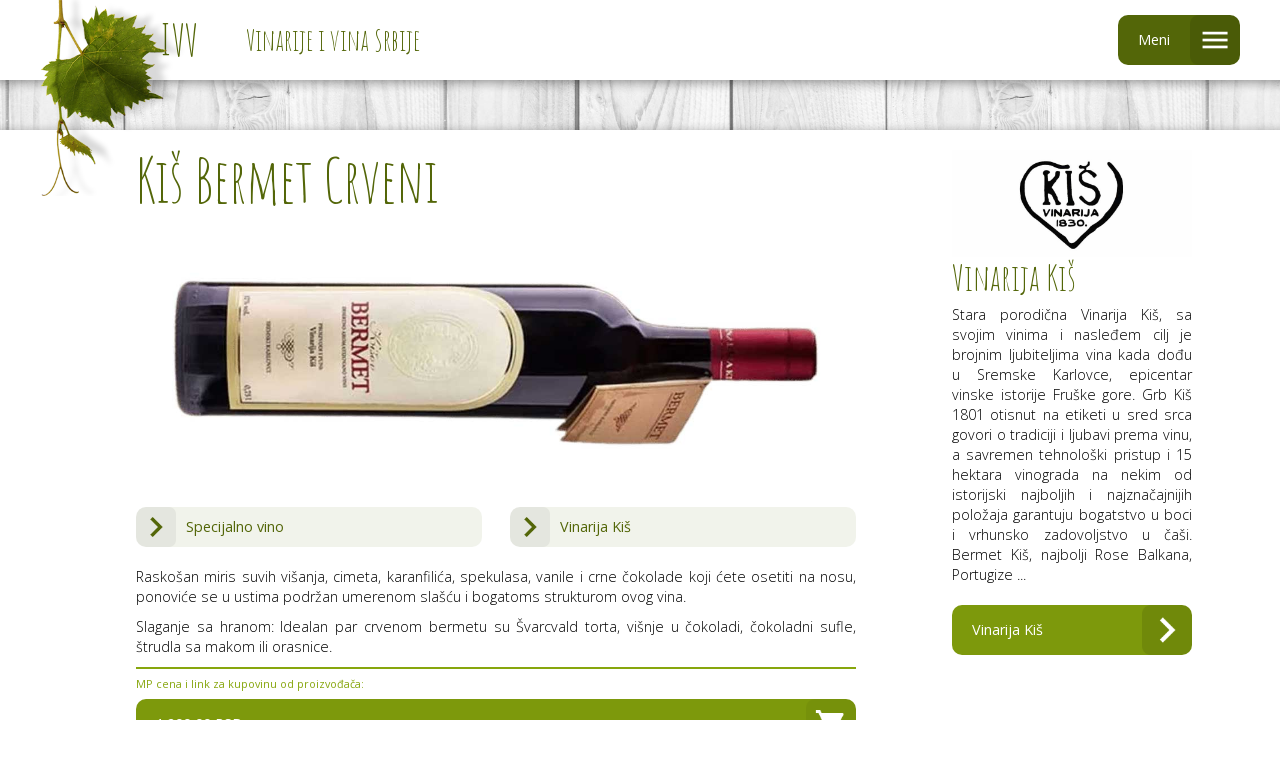

--- FILE ---
content_type: text/html; charset=UTF-8
request_url: https://www.ivv.rs/vino/specijalno/kis/kis-bermet-crveni/
body_size: 24113
content:

<!doctype html>
<html>
<head>
  <!-- Google Tag Manager -->
<script>(function(w,d,s,l,i){w[l]=w[l]||[];w[l].push({'gtm.start':
new Date().getTime(),event:'gtm.js'});var f=d.getElementsByTagName(s)[0],
j=d.createElement(s),dl=l!='dataLayer'?'&l='+l:'';j.async=true;j.src=
'https://www.googletagmanager.com/gtm.js?id='+i+dl;f.parentNode.insertBefore(j,f);
})(window,document,'script','dataLayer','GTM-TVQCCFR');</script>
<!-- End Google Tag Manager -->

<!-- Chrome, Firefox OS and Opera -->
<meta name="theme-color" content="#536608">
<!-- Windows Phone -->
<meta name="msapplication-navbutton-color" content="#536608">
<!-- iOS Safari -->
<meta name="apple-mobile-web-app-status-bar-style" content="#536608">
<!--FavIcon-->
<link rel="icon" type="image/svg+xml" href="https://www.ivv.rs/favicon.svg">
<link rel="icon" type="image/png" href="https://www.ivv.rs/favicon.png">

  <meta charset="utf-8">
  <meta http-equiv="X-UA-Compatible" content="IE=edge">
  <meta name="viewport" content="width=device-width, initial-scale=1">
  <title>Kiš Bermet Crveni - Vinarija Kiš - Specijalno Vino, Srbija - www.ivv.rs</title>
  <meta name="description" content="Kiš Bermet Crveni je specijalno vino vinarije Kiš, Srbija.  Raskošan miris suvih višanja, cimeta, karanfilića, spekulasa, vanile i crne čokolade koji ćete osetiti na nosu, ponoviće se u ustima podržan umer...">
  <meta property="og:url" content="https://www.ivv.rs/vino/specijalno/kis/kis-bermet-crveni/" />
  <meta property="og:type" content="website" />
  <meta property="og:title" content="Kiš Bermet Crveni - Vinarija Kiš - Specijalno Vino, Srbija - www.ivv.rs" />
  <meta property="og:description" content="Kiš Bermet Crveni je specijalno vino vinarije Kiš, Srbija.  Raskošan miris suvih višanja, cimeta, karanfilića, spekulasa, vanile i crne čokolade koji ćete osetiti na nosu, ponoviće se u ustima podržan umer..." />
  <meta property="og:image"  content="https://www.ivv.rs/source/vina/0009/specijalno/000077.jpg" width="100%" alt="Kiš" />
  <meta property="og:image:width"  content="1280" />
  <meta property="og:image:height"  content="506" />
  <meta property="fb:app_id"  content="1349217431874301" />
  <meta name="twitter:card" content="summary_large_image">
  <meta name="twitter:site" content="@ivvrs">
  <meta name="twitter:creator" content="@ivvrs">
  <meta name="twitter:title" content="Kiš Bermet Crveni - Vinarija Kiš - Specijalno Vino, Srbija">
  <meta name="twitter:description" content="Kiš Bermet Crveni je specijalno vino vinarije Kiš, Srbija.  Raskošan miris suvih višanja, cimeta, karanfilića, spekulasa, vanile i crne čokolade koji ćete osetiti na nosu, ponoviće se u ustima podržan umer...">
  <meta name="twitter:image" content="https://www.ivv.rs/source/vina/0009/specijalno/000077.jpg" width="100%" alt="Kiš">
  <link rel="canonical" href="https://www.ivv.rs/vino/specijalno/kis/kis-bermet-crveni/"/>
  <link href="https://fonts.googleapis.com/css?family=Amatic+SC:400,700|Open+Sans:300,400,700&amp;subset=latin-ext" rel="stylesheet">
  <link href="../../../../css/reset.css" rel="stylesheet" type="text/css">
  <link href="../../../../css/ioi.css" rel="stylesheet" type="text/css">
  <script type="text/javascript">
		function MM_changeProp( objId, x, theProp, theValue ) { //v9.0
			var obj = null;
			with( document ) {
				if ( getElementById )
					obj = getElementById( objId );
			}
			if ( obj ) {
				if ( theValue == true || theValue == false )
					eval( "obj.style." + theProp + "=" + theValue );
				else eval( "obj.style." + theProp + "='" + theValue + "'" );
			}
		}
	</script>
</head><body>
<!--HEADER-->
<div class="headerCont">
  <div class="headList">
    <a href="https://www.ivv.rs/">
      <img src="https://www.ivv.rs/images/list.png" width="230" height="300" alt=""/>
    </a>
  </div>
  <div class="headLogo">
    <h2>
      <a href="https://www.ivv.rs/">
        IVV
      </a>
    </h2>
  </div>
  <div class="headTag">
    <h1>Vinarije i vina Srbije</h1>
  </div>
  <div class="headMenu" id="menuOn">
    <a href="javascript:" onClick="MM_changeProp('headSub','','display','block','DIV');MM_changeProp('menuOff','','display','block','DIV');MM_changeProp('menuOn','','display','none','DIV')">
      Meni
    </a>
  </div>
  <div class="headMenuOff" id="menuOff">
    <a href="javascript:" onClick="MM_changeProp('headSub','','display','none','DIV');MM_changeProp('menuOn','','display','block','DIV');MM_changeProp('menuOff','','display','none','DIV')">
      Meni
    </a>
  </div>
  <div class="clearAll">
  </div>
</div>
<div class="headSub" id="headSub">
  <div class="sep02">
  </div>
  <div class="headSubCont">
    <a href="https://www.ivv.rs/vinarija/">
      Sve vinarije u Srbiji
    </a>
    <a href="https://www.ivv.rs/vino/">
      Sva vina Srbije
    </a>
    <a href="https://www.ivv.rs/sorta/">
      Vinske sorte grožđa
    </a>
    <a href="https://www.ivv.rs/">
      Početna strana
    </a>
    <div class="clearAll">
    </div>
    <div class="headSearch">
      <div class="sep03">
      </div>
      <form action="https://www.ivv.rs/pretraga/" method="POST">
        <input type="text" name="trazi"  class="headSearchInput" onfocus="this.value='';" value="Pretražite vinarije, vina, ili sorte.">
        <input type="submit" value="" class="headSearchBttn" />
      </form>
      <div class="clearAll">
      </div>
    </div>
  </div>
</div>
<!--HEADER END-->
<div class="sep01">
</div>
<!--VINO strana-->
<div class="listVina">
  <!--VINO ONE-->
  <div class="vinoOne">
    <h1>
      Kiš Bermet Crveni</h1>
        <img src="https://www.ivv.rs/source/vina/0009/000077.jpg" width="100%" alt="Kiš"/>
        <div class="vinoOneVrsta">
      <a href="https://www.ivv.rs/vino/specijalno/">
        Specijalno vino
      </a>
    </div>
    <div class="vinoOneVinarija">
      <a href="https://www.ivv.rs/vinarija/kis/">
        Vinarija Kiš      </a>
    </div>
    <div class="clearAll">
    </div>
    <!--VINO OPIS-->
    <div class="vinoOneOpis">
      <p>
        <p>Raskošan miris suvih višanja, cimeta, karanfilića, spekulasa, vanile i crne čokolade koji ćete osetiti na nosu, ponoviće se u ustima podržan umerenom slašću i bogatoms strukturom ovog vina.</p><p>Slaganje sa hranom: Idealan par crvenom bermetu su Švarcvald torta, višnje u čokoladi, čokoladni sufle, štrudla sa makom ili orasnice.</p>      </p>
    </div>
    <!--VINO OPIS END-->
    
    <!--arhiva-->
        <!--sorte-->
    <div class="Sorte">
          </div>
    <!--sorte END-->
    <!--Cena i link-->
        <div class="SorteLabel">
      <p>MP cena i link za kupovinu od proizvođača:</p>
    </div>
    <div class="vinoOneCena">
      <a href="https://kis1801.com/product/kis-bermet-crveni/" target="_blank" id="shop0009vino000077">
        1.200,00 RSD
      </a>
    </div>
        <!--Cena i link END-->
    <!--Nagrade-->
        <!--Nagrade END-->
  </div>
  <!--VINO ONE END-->
  <div class="sep02 onlyMob">
  </div>
  <!--VINARIJA-->
  <div class="vinoOneVin">
        <img src="../../../../source/vinarija/0009.jpg" alt="Vinarija Kiš Logo"/>
        <h1>Vinarija Kiš</h1>
    <p>
      Stara porodična Vinarija Kiš, sa svojim vinima i nasleđem cilj je brojnim ljubiteljima vina kada dođu u Sremske Karlovce, epicentar vinske istorije Fruške gore.

 Grb Kiš 1801 otisnut na etiketi u sred srca govori o tradiciji i ljubavi prema vinu, a savremen tehnološki pristup i 15 hektara vinograda na nekim od istorijski najboljih i najznačajnijih položaja garantuju bogatstvo u boci i vrhunsko zadovoljstvo u čaši.

Bermet Kiš, najbolji Rose Balkana, Portugize ...</p>
    <div class="vinoOneVinLink">
      <a href="https://www.ivv.rs/vinarija/kis/">
        Vinarija Kiš      </a>
    </div>
  </div>
  
  <!--VINARIJA END-->
  <div class="clearAll">
  </div>
</div>
<!--VINO strana END-->
<div class="sep02">
</div>
<!--VRSTE TTL-->
<div class="listTTL">
  <h1>Sva vina vinarije Kiš (9)</h1>
</div>
<!--VRSTE TTL END-->
<div class="sep02">
</div>
<!--Lista VINA-->
<div class="listVina">
        <!--VinoItem-->
    <div class="vinoItem">
      <a href="https://www.ivv.rs/vino/belo/kis/chardonnay-kis/">
        <h1>Chardonnay Kiš</h1>
                <img src="https://www.ivv.rs/source/vina/0009/000072.jpg" width="100%" alt="Chardonnay Kiš"/>
              </a>
      <h2>Belo vino - Vinarija Kiš</h2>
      <h3></h3>
      <p>Chardonnay je puno belo vino, zlatno žute boje, izraženog prijatnog voćnog mirisa, jasne arome, diskretnih voćnih kiselina i ima jednu tananu slatku notu....</p>
      <!--sorte-->
      <div class="Sorte">
                <div class="SorteLabel">
          Sortni sastav: (kliknite link za sva vina te sorte)
        </div>
        <a href="https://www.ivv.rs/sorta/chardonnay/">
          Chardonnay        </a>
                                      </div>
      <!--sorte END-->
      
      <!--Cena-->
            <!--Cena END-->
      <!--Cena i link-->
            <div class="vinoItemLabel">
        MP cena i link za kupovinu od proizvođača:
      </div>
      <div class="vinoItemCena">
        <a href="https://kis1801.com/product/chardonnay-kis/" target="_blank" onClick="ga('send', 'event', 'ShopLink', '0009', '000072');">
          1.000,00 RSD
        </a>
      </div>
            <!--Cena i link END-->
      
      <div class="vinoItemLnk">
        <a href="https://www.ivv.rs/vino/belo/kis/chardonnay-kis/">
          Chardonnay Kiš        </a>
      </div>
    </div>
    <!--VinoItem END-->
    <div class="sep02 onlyMob">
    </div>
                <!--VinoItem-->
    <div class="vinoItem">
      <a href="https://www.ivv.rs/vino/belo/kis/grasac-beli/">
        <h1>Grašac beli</h1>
                <img src="https://www.ivv.rs/source/vina/0009/000069.jpg" width="100%" alt="Grašac beli"/>
              </a>
      <h2>Belo vino - Vinarija Kiš</h2>
      <h3></h3>
      <p> Grašac beli je mlado, osvežavajuće i lepršavo vino. Miriše na zrele jabuke, stono voće i citruse, uz note belog cveća, sa sočnom završnicom koja dugo traje.  Poštujući tradiciju, ...</p>
      <!--sorte-->
      <div class="Sorte">
                <div class="SorteLabel">
          Sortni sastav: (kliknite link za sva vina te sorte)
        </div>
        <a href="https://www.ivv.rs/sorta/italian-riesling/">
          Italian Riesling        </a>
                                      </div>
      <!--sorte END-->
      
      <!--Cena-->
            <!--Cena END-->
      <!--Cena i link-->
            <div class="vinoItemLabel">
        MP cena i link za kupovinu od proizvođača:
      </div>
      <div class="vinoItemCena">
        <a href="https://kis1801.com/product/grasac-beli/" target="_blank" onClick="ga('send', 'event', 'ShopLink', '0009', '000069');">
          950,00 RSD
        </a>
      </div>
            <!--Cena i link END-->
      
      <div class="vinoItemLnk">
        <a href="https://www.ivv.rs/vino/belo/kis/grasac-beli/">
          Grašac beli        </a>
      </div>
    </div>
    <!--VinoItem END-->
    <div class="sep02 onlyMob">
    </div>
                <!--VinoItem-->
    <div class="vinoItem">
      <a href="https://www.ivv.rs/vino/belo/kis/misterija-suva/">
        <h1>Misterija – suva</h1>
                <img src="https://www.ivv.rs/source/vina/0009/000070.jpg" width="100%" alt="Misterija – suva"/>
              </a>
      <h2>Belo vino - Vinarija Kiš</h2>
      <h3></h3>
      <p> Vino je slamnato žute boje, dopadljivog i raskošnog mirisa stonog i citrusnog voća. Na ukusu je veoma sveže, jasne i čvrste strukture. ...</p>
      <!--sorte-->
      <div class="Sorte">
                <div class="SorteLabel">
          Sortni sastav: (kliknite link za sva vina te sorte)
        </div>
        <a href="https://www.ivv.rs/sorta/rheinriesling/">
          Rheinriesling        </a>
                                      </div>
      <!--sorte END-->
      
      <!--Cena-->
            <!--Cena END-->
      <!--Cena i link-->
            <div class="vinoItemLabel">
        MP cena i link za kupovinu od proizvođača:
      </div>
      <div class="vinoItemCena">
        <a href="https://kis1801.com/product/misterija-suva/" target="_blank" onClick="ga('send', 'event', 'ShopLink', '0009', '000070');">
          950,00 RSD
        </a>
      </div>
            <!--Cena i link END-->
      
      <div class="vinoItemLnk">
        <a href="https://www.ivv.rs/vino/belo/kis/misterija-suva/">
          Misterija – suva        </a>
      </div>
    </div>
    <!--VinoItem END-->
    <div class="sep02 onlyMob">
    </div>
        <div class="sep03 onlyDesk">
    </div>
                <!--VinoItem-->
    <div class="vinoItem">
      <a href="https://www.ivv.rs/vino/belo/kis/misterija-polusuva/">
        <h1>Misterija polusuva</h1>
                <img src="https://www.ivv.rs/source/vina/0009/000071.jpg" width="100%" alt="Misterija polusuva"/>
              </a>
      <h2>Belo vino - Vinarija Kiš</h2>
      <h3></h3>
      <p> Vino slamnato žute boje nešto jačeg intenziteta. Na mirisu dominira stono voće uz primese kore zrelog limuna, breskvi i kitnikeza. U ustima je meko i sočno, u isto vreme veoma sveže sa...</p>
      <!--sorte-->
      <div class="Sorte">
                <div class="SorteLabel">
          Sortni sastav: (kliknite link za sva vina te sorte)
        </div>
        <a href="https://www.ivv.rs/sorta/rheinriesling/">
          Rheinriesling        </a>
                                      </div>
      <!--sorte END-->
      
      <!--Cena-->
            <!--Cena END-->
      <!--Cena i link-->
            <div class="vinoItemLabel">
        MP cena i link za kupovinu od proizvođača:
      </div>
      <div class="vinoItemCena">
        <a href="https://kis1801.com/product/misterija-polusuva/" target="_blank" onClick="ga('send', 'event', 'ShopLink', '0009', '000071');">
          1.100,00 RSD
        </a>
      </div>
            <!--Cena i link END-->
      
      <div class="vinoItemLnk">
        <a href="https://www.ivv.rs/vino/belo/kis/misterija-polusuva/">
          Misterija polusuva        </a>
      </div>
    </div>
    <!--VinoItem END-->
    <div class="sep02 onlyMob">
    </div>
                <!--VinoItem-->
    <div class="vinoItem">
      <a href="https://www.ivv.rs/vino/crveno/kis/kis-merlot/">
        <h1>Kiš Merlot</h1>
                <img src="https://www.ivv.rs/source/vina/0009/000075.jpg" width="100%" alt="Kiš Merlot"/>
              </a>
      <h2>Crveno vino - Vinarija Kiš</h2>
      <h3></h3>
      <p>Ovo vino potiče iz prvog zasada ove sorte na Fruškoj gori. Odlikuje ga intenzivna rubin crvena boja, diskretna aroma i svež ukus. Odlično se slaže uz dobro pečeno ili sušeno meso, kao i p...</p>
      <!--sorte-->
      <div class="Sorte">
                <div class="SorteLabel">
          Sortni sastav: (kliknite link za sva vina te sorte)
        </div>
        <a href="https://www.ivv.rs/sorta/merlot/">
          Merlot        </a>
                                      </div>
      <!--sorte END-->
      
      <!--Cena-->
            <!--Cena END-->
      <!--Cena i link-->
            <div class="vinoItemLabel">
        MP cena i link za kupovinu od proizvođača:
      </div>
      <div class="vinoItemCena">
        <a href="https://kis1801.com/product/merlot-kis/" target="_blank" onClick="ga('send', 'event', 'ShopLink', '0009', '000075');">
          1.230,00 RSD
        </a>
      </div>
            <!--Cena i link END-->
      
      <div class="vinoItemLnk">
        <a href="https://www.ivv.rs/vino/crveno/kis/kis-merlot/">
          Kiš Merlot        </a>
      </div>
    </div>
    <!--VinoItem END-->
    <div class="sep02 onlyMob">
    </div>
                <!--VinoItem-->
    <div class="vinoItem">
      <a href="https://www.ivv.rs/vino/crveno/kis/kis-portugizer/">
        <h1>Kiš Portugizer</h1>
                <img src="https://www.ivv.rs/source/vina/0009/000074.jpg" width="100%" alt="Kiš Portugizer"/>
              </a>
      <h2>Crveno vino - Vinarija Kiš</h2>
      <h3></h3>
      <p>Dugi niz godina, Portugizer je bio sinonim za vrhunska fruškogorska crvena vina. Vino se odlikuje gustom, modroljubičastom bojom....</p>
      <!--sorte-->
      <div class="Sorte">
                <div class="SorteLabel">
          Sortni sastav: (kliknite link za sva vina te sorte)
        </div>
        <a href="https://www.ivv.rs/sorta/portugieser/">
          Portugieser        </a>
                                      </div>
      <!--sorte END-->
      
      <!--Cena-->
            <!--Cena END-->
      <!--Cena i link-->
            <div class="vinoItemLabel">
        MP cena i link za kupovinu od proizvođača:
      </div>
      <div class="vinoItemCena">
        <a href="https://kis1801.com/product/portugizer-kis/" target="_blank" onClick="ga('send', 'event', 'ShopLink', '0009', '000074');">
          1.250,00 RSD
        </a>
      </div>
            <!--Cena i link END-->
      
      <div class="vinoItemLnk">
        <a href="https://www.ivv.rs/vino/crveno/kis/kis-portugizer/">
          Kiš Portugizer        </a>
      </div>
    </div>
    <!--VinoItem END-->
    <div class="sep02 onlyMob">
    </div>
        <div class="sep03 onlyDesk">
    </div>
                <!--VinoItem-->
    <div class="vinoItem">
      <a href="https://www.ivv.rs/vino/roze/kis/kis-rose/">
        <h1>Kiš Rose</h1>
                <img src="https://www.ivv.rs/source/vina/0009/000073.jpg" width="100%" alt="Kiš Rose"/>
              </a>
      <h2>Roze vino - Vinarija Kiš</h2>
      <h3></h3>
      <p>Pun i zaokružen, sa svežim kiselinama i nežnom, dobro integrisanom notom slasti koja u ustima ističe voćnost, a koja se i u završnici dugo prepoznaje....</p>
      <!--sorte-->
      <div class="Sorte">
                <div class="SorteLabel">
          Sortni sastav: (kliknite link za sva vina te sorte)
        </div>
        <a href="https://www.ivv.rs/sorta/frankovka/">
          Frankovka        </a>
                <a href="https://www.ivv.rs/sorta/merlot/">
          Merlot        </a>
                                      </div>
      <!--sorte END-->
      
      <!--Cena-->
            <!--Cena END-->
      <!--Cena i link-->
            <div class="vinoItemLabel">
        MP cena i link za kupovinu od proizvođača:
      </div>
      <div class="vinoItemCena">
        <a href="https://kis1801.com/product/rose-kis/" target="_blank" onClick="ga('send', 'event', 'ShopLink', '0009', '000073');">
          1.000,00 RSD
        </a>
      </div>
            <!--Cena i link END-->
      
      <div class="vinoItemLnk">
        <a href="https://www.ivv.rs/vino/roze/kis/kis-rose/">
          Kiš Rose        </a>
      </div>
    </div>
    <!--VinoItem END-->
    <div class="sep02 onlyMob">
    </div>
                <!--VinoItem-->
    <div class="vinoItem">
      <a href="https://www.ivv.rs/vino/specijalno/kis/kis-bermet-beli/">
        <h1>Kiš Bermet beli</h1>
                <img src="https://www.ivv.rs/source/vina/0009/000076.jpg" width="100%" alt="Kiš Bermet beli"/>
              </a>
      <h2>Specijalno vino - Vinarija Kiš</h2>
      <h3></h3>
      <p> Na mirisu ćete osetiti obilje začinskih nota, pre svega karanfilić, cimet, gorka narandža i pelin. Vino je izuzetno puno, raskošno u ustima, sa šećerom i kiselinama koje sa alkoholom d...</p>
      <!--sorte-->
      <div class="Sorte">
              </div>
      <!--sorte END-->
      
      <!--Cena-->
            <!--Cena END-->
      <!--Cena i link-->
            <div class="vinoItemLabel">
        MP cena i link za kupovinu od proizvođača:
      </div>
      <div class="vinoItemCena">
        <a href="https://kis1801.com/product/bermet-beli-kis/" target="_blank" onClick="ga('send', 'event', 'ShopLink', '0009', '000076');">
          980,00 RSD
        </a>
      </div>
            <!--Cena i link END-->
      
      <div class="vinoItemLnk">
        <a href="https://www.ivv.rs/vino/specijalno/kis/kis-bermet-beli/">
          Kiš Bermet beli        </a>
      </div>
    </div>
    <!--VinoItem END-->
    <div class="sep02 onlyMob">
    </div>
                <!--VinoItem-->
    <div class="vinoItem">
      <a href="https://www.ivv.rs/vino/specijalno/kis/kis-bermet-crveni/">
        <h1>Kiš Bermet Crveni</h1>
                <img src="https://www.ivv.rs/source/vina/0009/000077.jpg" width="100%" alt="Kiš Bermet Crveni"/>
              </a>
      <h2>Specijalno vino - Vinarija Kiš</h2>
      <h3></h3>
      <p> Raskošan miris suvih višanja, cimeta, karanfilića, spekulasa, vanile i crne čokolade koji ćete osetiti na nosu, ponoviće se u ustima podržan umerenom slašću i bogatoms strukturom ovog ...</p>
      <!--sorte-->
      <div class="Sorte">
              </div>
      <!--sorte END-->
      
      <!--Cena-->
            <!--Cena END-->
      <!--Cena i link-->
            <div class="vinoItemLabel">
        MP cena i link za kupovinu od proizvođača:
      </div>
      <div class="vinoItemCena">
        <a href="https://kis1801.com/product/kis-bermet-crveni/" target="_blank" onClick="ga('send', 'event', 'ShopLink', '0009', '000077');">
          1.200,00 RSD
        </a>
      </div>
            <!--Cena i link END-->
      
      <div class="vinoItemLnk">
        <a href="https://www.ivv.rs/vino/specijalno/kis/kis-bermet-crveni/">
          Kiš Bermet Crveni        </a>
      </div>
    </div>
    <!--VinoItem END-->
    <div class="sep02 onlyMob">
    </div>
        <div class="sep03 onlyDesk">
    </div>
              <div class="clearAll">
  </div>
  </div>
<!--Lista VINA END-->
<!--Arhiva END-->
<div class="listMore">
  <a href="https://www.ivv.rs/vinarija/kis/">
        Vinarija Kiš      </a>
  <a href="#top" class="top"></a>
</div>
<div class="sep01"></div>
<div class="listMore">
  <a href="https://www.ivv.rs/vinarija/">Sve vinarije</a>
</div>
<div class="sep03"></div>
<div class="listMore">
  <a href="https://www.ivv.rs/vinski-turizam/">Vinski turizam Srbije</a>
</div>
<div class="sep03"></div>
<div class="listMore">
  <a href="https://www.ivv.rs/vino/">Sva vina</a>
</div>
<div class="sep03"></div>
<div class="listMore">
  <a href="https://www.ivv.rs/sorta/">Sve vinske sorte grožđa</a>
  <a href="#top" class="top"></a>
</div>
<div class="sep01"></div><!--FOOTER-->
<div class="footer">
  <div class="footerCont">
  <div class="footerL">
    <p>&nbsp;</p>
    <p>© 2017-2024 invinoveritas.rs </p>
    <p>Fotografije, tekstovi i logotipovi vinarija i vina su preuzete sa njihovih sajtova ili dobijeni od njih. Autori sajta ne odgovaraju za njihov sadržaj. Ako smatrate da neki sadržaj ovog sajta ugrožava bilo koja Vaša prava obratite nam se na info@ivv.rs i sadržaj će biti promenjen ili obrisan. Osnovne informacije se objavljuju besplatno. Ako imate vinariju koji želite da promovišete - pošaljite nam informacije na info@ivv.rs.</p>
    <p>&nbsp;</p>
    <p style="color: #748b19">VinoID: 000077</p>
    <p style="color: #748b19">VinarijaID: 0009</p>
      <p>&nbsp;</p>
  </div>
  <div class="footerR">
	  <a href="#top"></a>
	  <div class="clearAll"></div>
<!--	  <p><img src="https://www.ivv.rs/images/ioi.png" alt="ioi. web development"/></p>-->
  </div>
  <div class="clearAll"></div>
  </div>
  
</div>
<!--FOOTER END-->
</body>
</html>


--- FILE ---
content_type: text/css
request_url: https://www.ivv.rs/css/ioi.css
body_size: 24069
content:
@charset "utf-8";
body {
  background-color: #FFFFFF;
  font-family: 'Open Sans', sans-serif;
  font-size: 12px;
}
.clearAll {
  clear: both;
}
.onlyDesk {
  display: block;
}
.onlyMob {
  display: none;
}
.sep01 {
  background-image: url(../images/sep01-bg.jpg);
  background-repeat: repeat-x;
  height: 50px;
  background-size: auto 50px;
  background-position: right center;
  clear: both;
}
.sep02 {
  background-image: url(../images/sep02-bg.jpg);
  background-repeat: repeat-x;
  height: 25px;
  background-size: auto 25px;
  background-position: right center;
  clear: both;
}
.sep03 {
  background-image: url(../images/sep03-bg.jpg);
  background-repeat: repeat-x;
  height: 15px;
  background-size: auto 15px;
  background-position: right center;
  clear: both;
  border-radius: 7px;
  width: 96%;
  margin-left: auto;
  margin-right: auto;
}
.sep03.full {
  width: 100%;
  margin-top: 20px;
  margin-bottom: 20px;
}
.headerCont {
  max-width: 1200px;
  margin-left: auto;
  margin-right: auto;
  padding-left: 2%;
  padding-right: 2%;
  position: relative;
}
.headList {
  position: absolute;
  z-index: 2;
}
.headList img {
  width: 150px;
  height: auto;
}
.headLogo a {
  color: #536608;
  text-decoration: none;
}
.headLogo h2 {
  font-family: 'Amatic SC', sans-serif;
  color: #536608;
  float: left;
  font-size: 360%;
  line-height: 80px;
  margin-left: 120px;
}
.headTag h1 {
  font-family: 'Amatic SC', sans-serif;
  color: #536608;
  float: left;
  line-height: 80px;
  font-size: 240%;
  margin-left: 4%;
}
.headMenu {
  float: right;
}
.headMenu a {
  background-color: #536608;
  background-image: url(../images/icons/hamburger.png);
  line-height: 50px;
  display: block;
  -webkit-box-sizing: content-box;
  -moz-box-sizing: content-box;
  box-sizing: content-box;
  margin-top: 15px;
  margin-bottom: 15px;
  color: #FFFFFF;
  text-decoration: none;
  padding-right: 70px;
  padding-left: 20px;
  background-position: right center;
  background-repeat: no-repeat;
  background-size: auto 50px;
  border-radius: 10px;
  font-size: 120%;
}
.headMenuOff {
  float: right;
  display: none;
}
.headMenuOff a {
  background-color: #536608;
  background-image: url(../images/icons/close.png);
  line-height: 50px;
  display: block;
  -webkit-box-sizing: content-box;
  -moz-box-sizing: content-box;
  box-sizing: content-box;
  margin-top: 15px;
  margin-bottom: 15px;
  color: #FFFFFF;
  text-decoration: none;
  padding-right: 70px;
  padding-left: 20px;
  background-position: right center;
  background-repeat: no-repeat;
  background-size: auto 50px;
  border-radius: 10px;
  font-size: 120%;
}
.headMenu a:hover {
  background-color: #90B10D;
}
.headMenuOff a:hover {
  background-color: #90B10D;
}
.headSub {
  background-color: #FFFFFF;
  padding-bottom: 10px;
  display: none;
}
.headSubCont {
  max-width: 1200px;
  margin-left: auto;
  margin-right: auto;
  padding-left: 4%;
  padding-right: 2%;
  padding-top: 20px;
  position: relative;
  z-index: 4;
}
.headSub a {
  font-family: 'Open Sans', sans-serif;
  display: block;
  -webkit-box-sizing: border-box;
  -moz-box-sizing: border-box;
  box-sizing: border-box;
  background-color: #536608;
  color: #FFFFFF;
  float: left;
  width: 23.0%;
  font-size: 120%;
  line-height: 50px;
  border-radius: 10px;
  margin-top: 10px;
  text-decoration: none;
  margin-left: 1%;
  margin-right: 1%;
  z-index: 5;
  position: relative;
  padding-left: 20px;
  background-image: url(../images/icons/desno.png);
  background-repeat: no-repeat;
  background-position: right 0px center;
  background-size: auto 50px;
  font-weight: 300;
}
.headSub a:hover {
  background-color: #A8CD10;
}
.headSearch {
  padding-top: 30px;
  padding-bottom: 20px;
}
.headSearchInput {
  font-family: 'Open Sans', sans-serif;
  display: block;
  -webkit-box-sizing: border-box;
  -moz-box-sizing: border-box;
  box-sizing: border-box;
  background-color: #d7deb9;
  color: #536608;
  float: left;
  width: calc(98% - 50px);
  font-size: 120%;
  line-height: 50px;
  border-bottom-left-radius: 10px;
  border-top-left-radius: 10px;
  margin-top: 30px;
  text-decoration: none;
  margin-left: 1%;
  z-index: 5;
  position: relative;
  padding-left: 20px;
  font-weight: 700;
  border: 1px solid #536608;
  -webkit-box-shadow: inset 1px 1px 10px 0px rgba(0, 0, 0, 0.5);
  box-shadow: inset 1px 1px 10px 0px rgba(0, 0, 0, 0.5);
}
.headSearchBttn {
  font-family: 'Open Sans', sans-serif;
  display: block;
  -webkit-box-sizing: border-box;
  -moz-box-sizing: border-box;
  box-sizing: border-box;
  background-color: #536608;
  color: #FFFFFF;
  float: left;
  width: 50px;
  font-size: 120%;
  line-height: 47px;
  border-bottom-right-radius: 10px;
  border-top-right-radius: 10px;
  margin-top: 30px;
  text-decoration: none;
  margin-right: 1%;
  z-index: 5;
  position: relative;
  background-image: url("../images/icons/search.svg");
  background-repeat: no-repeat;
  background-position: right 0px center;
  background-size: auto 50px;
}
.pageSearch {
  padding-top: 0px;
  padding-bottom: 0px;
  background-image: url(../images/sep04-bg.jpg);
  background-repeat: repeat-x;
  background-size: auto 150px;
  height: 150px;
}
.pageSearchCont {
  max-width: 1200px;
  margin-left: auto;
  margin-right: auto;
  padding-left: 0%;
  padding-right: 0%;
  padding-bottom: 20px;
  padding-top: 20px;
}
.pageSearchInput {
  font-family: 'Open Sans', sans-serif;
  display: block;
  -webkit-box-sizing: border-box;
  -moz-box-sizing: border-box;
  box-sizing: border-box;
  background-color: hsla(0, 0%, 0%, 0.40);
  color: #FFFFFF;
  float: left;
  width: calc(98% - 50px);
  font-size: 120%;
  line-height: 50px;
  border-bottom-left-radius: 10px;
  border-top-left-radius: 10px;
  margin-top: 30px;
  text-decoration: none;
  margin-left: 1%;
  z-index: 5;
  position: relative;
  padding-left: 20px;
  font-weight: 700;
  border: none;
  -webkit-box-shadow: inset 3px 3px 7px 0px rgba(0, 0, 0, 0.5);
  box-shadow: inset 3px 3px 7px 0px rgba(0, 0, 0, 0.5);
  text-shadow: 3px 3px 7px rgba(0, 0, 0, 0.5);
}
.pageSearchBttn {
  font-family: 'Open Sans', sans-serif;
  display: block;
  -webkit-box-sizing: border-box;
  -moz-box-sizing: border-box;
  box-sizing: border-box;
  background-color: #536608;
  color: #FFFFFF;
  float: left;
  width: 50px;
  font-size: 120%;
  line-height: 50px;
  border-bottom-right-radius: 10px;
  border-top-right-radius: 10px;
  margin-top: 30px;
  text-decoration: none;
  margin-right: 1%;
  z-index: 5;
  position: relative;
  background-image: url("../images/icons/search.svg");
  background-repeat: no-repeat;
  background-position: right 0px center;
  background-size: auto 50px;
  border: none;
}
.listNav {
  max-width: 1200px;
  margin-left: auto;
  margin-right: auto;
  padding-left: 0%;
  padding-right: 0%;
  padding-bottom: 20px;
  padding-top: 10px;
}
.listNav a {
  font-family: 'Open Sans', sans-serif;
  display: block;
  -webkit-box-sizing: border-box;
  -moz-box-sizing: border-box;
  box-sizing: border-box;
  background-color: #7d990c;
  color: #FFFFFF;
  float: left;
  width: 25.3%;
  font-size: 120%;
  line-height: 50px;
  border-radius: 10px;
  margin-top: 10px;
  text-decoration: none;
  margin-left: 4%;
  margin-right: 4%;
  z-index: 5;
  position: relative;
  padding-left: 20px;
  background-image: url(../images/icons/desno.png);
  background-repeat: no-repeat;
  background-position: right 0px center;
  background-size: auto 50px;
  font-weight: 300;
}
.listNav a:hover {
  background-color: #A8CD10;
}
.listNavHeadOn a {
  background-color: #7d990c;
  background-image: url(../images/icons/dole.png);
}
.listTTL {
  max-width: 1200px;
  margin-left: auto;
  margin-right: auto;
  padding-left: 0%;
  padding-right: 0%;
  padding-bottom: 20px;
  padding-top: 20px;
}
.listTTL h1 {
  font-family: 'Amatic SC', sans-serif;
  color: #7A080E;
  font-size: 300%;
  font-weight: 400;
  margin-left: 4%;
}
.listTTL h2 {
  font-family: 'Open Sans', sans-serif;
  color: #70890a;
  font-size: 140%;
  font-weight: 300;
  margin-left: 4%;
  margin-top: 10px;
  line-height: 160%;
}
.listTTL p {
  font-family: 'Open Sans', sans-serif;
  color: #000000;
  font-size: 120%;
  line-height: 140%;
  font-weight: 300;
  text-decoration: none;
  margin-bottom: 10px;
  margin-left: 4%;
  margin-top: 20px;
}
.listVina {
  max-width: 1200px;
  margin-left: auto;
  margin-right: auto;
  padding-left: 0%;
  padding-right: 0%;
  padding-bottom: 20px;
}
.listMore {
  display: flex;
  max-width: 1200px;
  margin-left: auto;
  margin-right: auto;
  padding-left: 4%;
  padding-right: 4%;
  gap: 10px;
}
.listMore a {
  font-family: 'Open Sans', sans-serif;
  background-color: #536608;
  font-size: 120%;
  line-height: 50px;
  background-image: url(../images/icons/desno.png);
  background-repeat: no-repeat;
  background-position: right center;
  border-radius: 10px;
  padding-left: 20px;
  background-size: auto 50px;
  margin-top: 20px;
  margin-bottom: 20px;
  color: #FFFFFF;
  text-decoration: none;
  display: block;
  -webkit-box-sizing: border-box;
  -moz-box-sizing: border-box;
  box-sizing: border-box;
  flex-grow: 1;
}
.listMore a:hover {
  background-color: #90B10D;
}
.listMore .top {
  background-image: url("../images/icons/gore.png");
  width: 50px;
  flex-grow: 0;
}
.linkText {
    background-color: #F1F3EB;
    background-image: url(../images/icons/desno-z.png);
    background-repeat: no-repeat;
    background-position: right center;
    border-radius: 5px;
    padding-left: 10px;
    padding-right: 40px;
    padding-bottom: 3px;
    padding-top: 3px;
    background-size: auto 30px;
    color: #536608;
    text-decoration: none;
    -webkit-box-sizing: border-box;
    -moz-box-sizing: border-box;
    box-sizing: border-box;
    white-space: nowrap;
    overflow-x: hidden;
}
.linkText:hover {
  background-color: #DFE2D1;
}
.galerija {
  max-width: 1200px;
  margin-left: auto;
  margin-right: auto;
  padding-left: 0%;
  padding-right: 0%;
  padding-bottom: 20px;
  padding-top: 20px;
}
.galerija h1 {
  font-family: 'Amatic SC', sans-serif;
  color: #7A080E;
  font-size: 300%;
  font-weight: 400;
  margin-left: 4%;
}
.galerija h2 {
  font-family: 'Open Sans', sans-serif;
  color: #70890a;
  font-size: 140%;
  font-weight: 300;
  margin-left: 4%;
  margin-top: 10px;
  line-height: 120%;
}
.Banner {
  max-width: 1200px;
  margin-left: auto;
  margin-right: auto;
  padding-left: 0%;
  padding-right: 0%;
  padding-bottom: 20px;
  padding-top: 30px;
}
/*.Banner h1 {
  font-family: 'Amatic SC', sans-serif;
  color: #536608;
  font-size: 400%;
  font-weight: 400;
  text-decoration: none;
  margin-bottom: 10px;
  margin-top: 10px;
  padding-left: 4%;
}
.Banner h2 {
  font-family: 'Amatic SC', sans-serif;
  color: #7A080E;
  font-size: 200%;
  font-weight: 400;
  text-decoration: none;
  margin-bottom: 10px;
  margin-top: 10px;
  padding-left: 4%;
}*/
.BannerItem {
  text-align: left;
}
.BannerItem a {
  text-decoration: none;
}
.Banner2 {
  max-width: 1200px;
  margin-left: auto;
  margin-right: auto;
  padding-left: 0%;
  padding-right: 0%;
  padding-bottom: 20px;
  padding-top: 20px;
  display: flex;
  flex-wrap: wrap;
  justify-content: space-between;
  -webkit-box-sizing: content-box;
  -moz-box-sizing: content-box;
  box-sizing: border-box;
}
.Banner2Item {
  width: calc(25% - 20px);
}
.Banner2Item img {
  width: 100%;
}
.Banner2Item a {
  text-decoration: none;
}
.vinoItem {
  width: 25.3%;
  margin-left: 4%;
  margin-right: 4%;
  float: left;
  padding-bottom: 20px;
  margin-top: 20px;
  margin-bottom: 0px;
}
.vinoItemSlide {
  width: 100%;
}
.vinoItem img {
  width: 100%;
  border-radius: 10px;
}
.vinoItem a {
  text-decoration: none;
  display: block;
  -webkit-box-sizing: border-box;
  -moz-box-sizing: border-box;
  box-sizing: border-box;
  width: 100%;
}
.vinoItem h1 {
  font-family: 'Amatic SC', sans-serif;
  color: #536608;
  font-size: 400%;
  font-weight: 400;
  text-decoration: none;
}
.vinoItem h2 {
  font-family: 'Amatic SC', sans-serif;
  color: #7A080E;
  font-size: 200%;
  font-weight: 400;
  text-decoration: none;
  margin-bottom: 10px;
}
.vinoItemLabel {
  width: 100%;
  font-size: 90%;
  margin-left: 0%;
  margin-right: 0%;
  padding-top: 10px;
  padding-left: 0%;
  padding-bottom: 5px;
  color: #87A60D;
}
.vinoItem h4 {
  font-family: 'Open Sans', sans-serif;
  color: #536608;
  font-size: 140%;
  font-weight: 300;
  text-decoration: none;
  margin-bottom: 10px;
  line-height: 140%;
}
.vinoItem p {
  font-family: 'Open Sans', sans-serif;
  color: #000000;
  font-size: 120%;
  line-height: 140%;
  font-weight: 300;
  text-decoration: none;
  margin-bottom: 10px;
  padding-left: 0%;
  padding-right: 4%;
}
.vinoItemCena {
  font-family: 'Open Sans', sans-serif;
  background-color: #f6f7f2;
  font-size: 120%;
  line-height: 30px;
  border-radius: 10px;
  padding-left: 20px;
  background-size: auto 40px;
  margin-bottom: 10px;
  color: #536608;
  text-decoration: none;
  display: block;
  -webkit-box-sizing: border-box;
  -moz-box-sizing: border-box;
  box-sizing: border-box;
}
.vinoItemCena a {
  font-family: 'Open Sans', sans-serif;
  background-color: #F1F3EB;
  font-size: 120%;
  line-height: 40px;
  border-radius: 10px;
  background-size: auto 40px;
  margin-bottom: 10px;
  text-decoration: none;
  display: block;
  -webkit-box-sizing: border-box;
  -moz-box-sizing: border-box;
  box-sizing: border-box;
  margin-top: 5px;
  background-image: url(../images/icons/shop-z.png);
  background-repeat: no-repeat;
  background-position: right center;
  color: #536608;
}
.vinoItemLnk a {
  font-family: 'Open Sans', sans-serif;
  background-color: #7D990C;
  font-size: 120%;
  line-height: 50px;
  height: 100%;
  background-image: url(../images/icons/desno.png);
  background-repeat: no-repeat;
  background-position: right center;
  border-radius: 10px;
  padding-left: 20px;
  background-size: auto 50px;
  margin-top: 10px;
  color: #FFFFFF;
  text-decoration: none;
}
.vinoItemLnk a:hover {
  background-color: #A8CD10;
}
.Arhiva {
  -webkit-box-sizing: border-box;
  -moz-box-sizing: border-box;
  box-sizing: border-box;
  display: block;
  background-color: #e7e1c4;
  border-radius: 5px;
  padding: 10px;
  margin-bottom: 10px;
}
.Arhiva p {
  font-family: 'Amatic SC', sans-serif;
  color: #944d00;
  font-size: 180%;
  font-weight: 700;
  text-decoration: none;
  margin-bottom: 0px;
  letter-spacing: 0.02em;
}
.vinoOne {
  width: 60%;
  margin-left: 8%;
  float: left;
  padding-bottom: 20px;
  margin-top: 20px;
  margin-bottom: 0px;
}
.vinoOne img {
  width: 100%;
  border-radius: 10px;
  margin-bottom: 10px;
}
.vinoOne h1 {
  font-family: 'Amatic SC', sans-serif;
  color: #536608;
  font-size: 500%;
  font-weight: 400;
}
.vinoOne h2 {
  font-family: 'Amatic SC', sans-serif;
  color: #7A080E;
  font-size: 300%;
  font-weight: 400;
  margin-left: 0%;
  margin-bottom: 20px;
}
.vinoOneVrsta a {
  font-family: 'Open Sans', sans-serif;
  background-color: #F1F3EB;
  font-size: 120%;
  line-height: 40px;
  background-image: url(../images/icons/desno-z.png);
  background-repeat: no-repeat;
  background-position: left center;
  border-radius: 10px;
  padding-left: 50px;
  background-size: auto 40px;
  margin-bottom: 10px;
  color: #536608;
  text-decoration: none;
  display: block;
  -webkit-box-sizing: border-box;
  -moz-box-sizing: border-box;
  box-sizing: border-box;
  width: 48%;
  float: left;
}
.vinoOneVrsta a:hover {
  background-color: #DFE2D1;
}
.vinoOneVinarija a {
  font-family: 'Open Sans', sans-serif;
  background-color: #F1F3EB;
  font-size: 120%;
  line-height: 40px;
  background-image: url(../images/icons/desno-z.png);
  background-repeat: no-repeat;
  background-position: left center;
  border-radius: 10px;
  padding-left: 50px;
  background-size: auto 40px;
  margin-bottom: 10px;
  color: #536608;
  text-decoration: none;
  display: block;
  -webkit-box-sizing: border-box;
  -moz-box-sizing: border-box;
  box-sizing: border-box;
  width: 48%;
  float: right;
}
.vinoOneVinarija a:hover {
  background-color: #DFE2D1;
}
.vinoOneOpis p {
  font-family: 'Open Sans', sans-serif;
  color: #000000;
  font-size: 120%;
  line-height: 140%;
  font-weight: 300;
  text-decoration: none;
  margin-bottom: 10px;
  margin-left: 0%;
  margin-right: 0%;
  text-align: justify;
}
.vinoOneCena a {
  font-family: 'Open Sans', sans-serif;
  background-color: #7D990C;
  font-size: 120%;
  line-height: 50px;
  height: 100%;
  background-image: url(../images/icons/shop.png);
  background-repeat: no-repeat;
  background-position: right center;
  border-radius: 10px;
  padding-left: 20px;
  background-size: auto 50px;
  color: #FFFFFF;
  text-decoration: none;
  display: block;
  -webkit-box-sizing: border-box;
  -moz-box-sizing: border-box;
  box-sizing: border-box;
  padding-right: 55px;
  overflow-x: hidden;
  white-space: nowrap;
}
.vinoOne h4 {
  font-family: 'Open Sans', sans-serif;
  color: #536608;
  font-size: 140%;
  line-height: 160%;
  font-weight: 300;
  text-decoration: none;
  margin-bottom: 10px;
  margin-left: 2%;
  margin-right: 2%;
}
.vinoOneVin {
  width: 20.0%;
  margin-right: 4%;
  padding-bottom: 20px;
  margin-top: 20px;
  float: right;
}
.vinoOneVin img {
  width: 100%;
}
.vinoOneVin h1 {
  font-family: 'Amatic SC', sans-serif;
  color: #536608;
  font-size: 300%;
  font-weight: 400;
  margin-bottom: 10px;
}
.vinoOneVin p {
  font-family: 'Open Sans', sans-serif;
  color: #000000;
  font-size: 120%;
  line-height: 140%;
  font-weight: 300;
  text-decoration: none;
  margin-bottom: 10px;
  margin-left: 0%;
  margin-right: 0%;
  text-align: justify;
}
.vinoOneVinLink a {
  font-family: 'Open Sans', sans-serif;
  background-color: #7D990C;
  font-size: 120%;
  line-height: 50px;
  height: 100%;
  background-image: url(../images/icons/desno.png);
  background-repeat: no-repeat;
  background-position: right center;
  border-radius: 10px;
  padding-left: 20px;
  background-size: auto 50px;
  margin-top: 20px;
  color: #FFFFFF;
  text-decoration: none;
  display: block;
  -webkit-box-sizing: border-box;
  -moz-box-sizing: border-box;
  box-sizing: border-box;
  padding-right: 55px;
  overflow-x: hidden;
  white-space: nowrap;
}
.vinoOneVinLink a:hover {
  background-color: #A8CD10;
}
.vinoNagrade {
  display: flex;
  align-items: center;
  margin-bottom: 10px;
}
.vinoNagradeText {
  font-family: 'Open Sans', sans-serif;
  color: #000000;
  font-size: 120%;
  line-height: 140%;
  font-weight: 300;
  text-decoration: none;
  margin-left: 0%;
  margin-right: 0%;
  width: calc(100% - 50px);
}
.vinoNagradeIcon {
  display: block;
  -webkit-box-sizing: border-box;
  -moz-box-sizing: border-box;
  box-sizing: border-box;
  background-image: url(../images/icons/awards.svg);
  background-repeat: no-repeat;
  background-position: left center;
  width: 40px;
  min-height: 40px;
  background-size: 32px auto;
  border-left: 2px solid #7A080E;
}
.vinoNagradePageIcon {
  display: block;
  -webkit-box-sizing: border-box;
  -moz-box-sizing: border-box;
  box-sizing: border-box;
  background-image: url(../images/icons/awards2.svg);
  background-repeat: no-repeat;
  background-position: left top;
  width: 50px;
  min-height: 40px;
  background-size: 36px auto;
}
.vinoNagradePage {
  display: flex;
  align-items: stretch;
  margin-bottom: 10px;
}
.vinoNagradeOrg {
  font-family: 'Open Sans', sans-serif;
  color: #7A080E;
  font-size: 140%;
  font-weight: 300;
  text-decoration: none;
  margin-bottom: 5px;
}
.vinoNagradeTtl {
  font-family: 'Open Sans', sans-serif;
  color: #7A080E;
  font-size: 180%;
  font-weight: 400;
  text-decoration: none;
  margin-bottom: 5px;
}
.Sorte {
  border-top: 1px solid #87A60D;
  border-bottom: 1px solid #87A60D;
}
.SorteLabel {
  font-size: 90%;
  padding-top: 10px;
  padding-bottom: 0px;
  padding-left: 0%;
  color: #87A60D;
  margin-bottom: 10px;
}
.Sorte a {
  font-family: 'Open Sans', sans-serif;
  background-color: #F1F3EB;
  font-size: 110%;
  line-height: 30px;
  background-image: url(../images/icons/desno-z.png);
  background-repeat: no-repeat;
  background-position: left center;
  border-radius: 10px;
  padding-left: 40px;
  background-size: auto 30px;
  margin-bottom: 10px;
  color: #536608;
  text-decoration: none;
  display: inline-block;
  -webkit-box-sizing: border-box;
  -moz-box-sizing: border-box;
  box-sizing: border-box;
  width: 48%;
  white-space: nowrap;
  overflow-x: hidden;
}
.Sorte a:nth-child(odd) {
  margin-left: 2%;
}
.Sorte a:hover {
  background-color: #DFE2D1;
}
.sortaPageLnk {
  padding-left: 4%;
  padding-right: 4%;
  margin-top: 20px;
}
.sortaPageLnk a {
  font-family: 'Open Sans', sans-serif;
  background-color: #f6f7f2;
  font-size: 120%;
  line-height: 40px;
  background-image: url(../images/icons/desno-z.png);
  background-repeat: no-repeat;
  background-position: left center;
  border-radius: 10px;
  padding-left: 50px;
  background-size: auto 40px;
  margin-bottom: 20px;
  color: #536608;
  text-decoration: none;
  display: block;
  -webkit-box-sizing: border-box;
  -moz-box-sizing: border-box;
  box-sizing: border-box;
  width: 48%;
  float: left;
}
.sortaPageLnk a:hover {
  background-color: #DFE2D1;
}
.sortaPageLnk a:first-child {
  margin-right: 4%;
}
.footer {
  background-color: #536608;
}
.footerCont {
  max-width: 1200px;
  margin-left: auto;
  margin-right: auto;
  padding-left: 4%;
  padding-right: 4%;
  padding-bottom: 20px;
  padding-top: 10px;
}
.footerL {
  float: left;
  width: 70%;
}
.footerR {
  float: right;
  width: 26%;
  text-align: right;
}
.footer p {
  color: #dce0cd;
  font-size: 90%;
  line-height: 140%;
}
.footer img {
  width: 30%;
  margin-top: 20px;
}
.footerR a {
  display: block;
  -webkit-box-sizing: border-box;
  -moz-box-sizing: border-box;
  box-sizing: border-box;
  background-color: #3e4d06;
  width: 50px;
  height: 50px;
  background-image: url(../images/icons/gore.png);
  background-repeat: no-repeat;
  background-position: center center;
  background-size: auto 50px;
  float: right;
  border-radius: 10px;
  margin-top: 20px;
  margin-right: 20px;
}
.MID------------- {}
@media only screen and (max-width: 980px) {}
.MOB------------- {}
@media only screen and (max-width: 780px) {
  .onlyDesk {
    display: none;
  }
  .onlyMob {
    display: block;
  }
  .headList img {
    width: 90px;
    height: auto;
  }
  .headLogo h2 {
    font-family: 'Amatic SC', sans-serif;
    color: #536608;
    float: left;
    font-size: 360%;
    line-height: 80px;
    margin-left: 70px;
  }
  .headTag h1 {
    line-height: 80px;
    font-size: 170%;
    margin-left: 2%;
  }
  .headSub a {
    float: left;
    width: 100%;
    margin-left: auto;
    margin-right: auto;
  }
  .headSearchInput {
    width: calc(100% - 50px);
    margin-left: auto;
    margin-right: 0;
  }
  .headSearchBttn {
    margin-right: auto;
  }
  .listTTL {
    padding-left: 2%;
    padding-right: 2%;
  }
  .pageSearchCont {
    max-width: 100%;
    margin-left: 4%;
    margin-right: 4%;
  }
  .listNav {
    padding-left: 4%;
    padding-right: 4%;
  }
  .listNav a {
    float: left;
    width: 100%;
    margin-left: auto;
    margin-right: auto;
  }
  .Banner {
    max-width: 100%;
    padding-top: 0px;
  }
  .Banner2 {
    width: 100%;
    padding-left: 20px;
    padding-right: 20px;
    padding-bottom: 0px;
  }
  .Banner2Item {
    width: calc(50% - 10px);
    margin-bottom: 20px;
  }
  .vinoItem {
    width: 92%;
    margin-left: auto;
    margin-right: auto;
    float: none;
    height: auto;
  }
  .vinoItem h1 {}
  .vinoItem h2 {
    font-size: 280%;
    margin-bottom: 10px;
  }
  .vinoOne {
    width: 92.0%;
    margin-left: auto;
    margin-right: auto;
    float: none;
  }
  .vinoOneVrsta a {
    width: 100%;
    float: none;
  }
  .vinoOneVinarija a {
    width: 100%;
    float: none;
  }
  .vinoOneVin {
    width: 90.0%;
    margin-left: auto;
    margin-right: auto;
    float: none;
  }
  .Sorte a:nth-child(odd) {
    margin-left: 2%;
  }
  .sortaPageLnk a {
    width: 100%;
    float: none;
  }
  .footer img {
    width: 80%;
  }
}
.MOBSMALL------------- {}
@media only screen and (max-width: 320px) {}